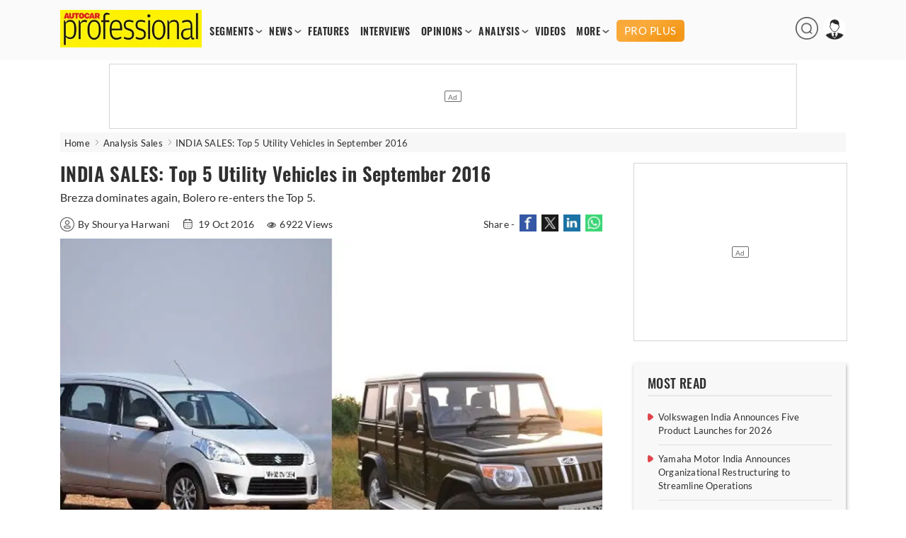

--- FILE ---
content_type: text/html; charset=utf-8
request_url: https://www.google.com/recaptcha/api2/aframe
body_size: 248
content:
<!DOCTYPE HTML><html><head><meta http-equiv="content-type" content="text/html; charset=UTF-8"></head><body><script nonce="sEF6iL83bEnIMhyiEbUQOQ">/** Anti-fraud and anti-abuse applications only. See google.com/recaptcha */ try{var clients={'sodar':'https://pagead2.googlesyndication.com/pagead/sodar?'};window.addEventListener("message",function(a){try{if(a.source===window.parent){var b=JSON.parse(a.data);var c=clients[b['id']];if(c){var d=document.createElement('img');d.src=c+b['params']+'&rc='+(localStorage.getItem("rc::a")?sessionStorage.getItem("rc::b"):"");window.document.body.appendChild(d);sessionStorage.setItem("rc::e",parseInt(sessionStorage.getItem("rc::e")||0)+1);localStorage.setItem("rc::h",'1770069958226');}}}catch(b){}});window.parent.postMessage("_grecaptcha_ready", "*");}catch(b){}</script></body></html>